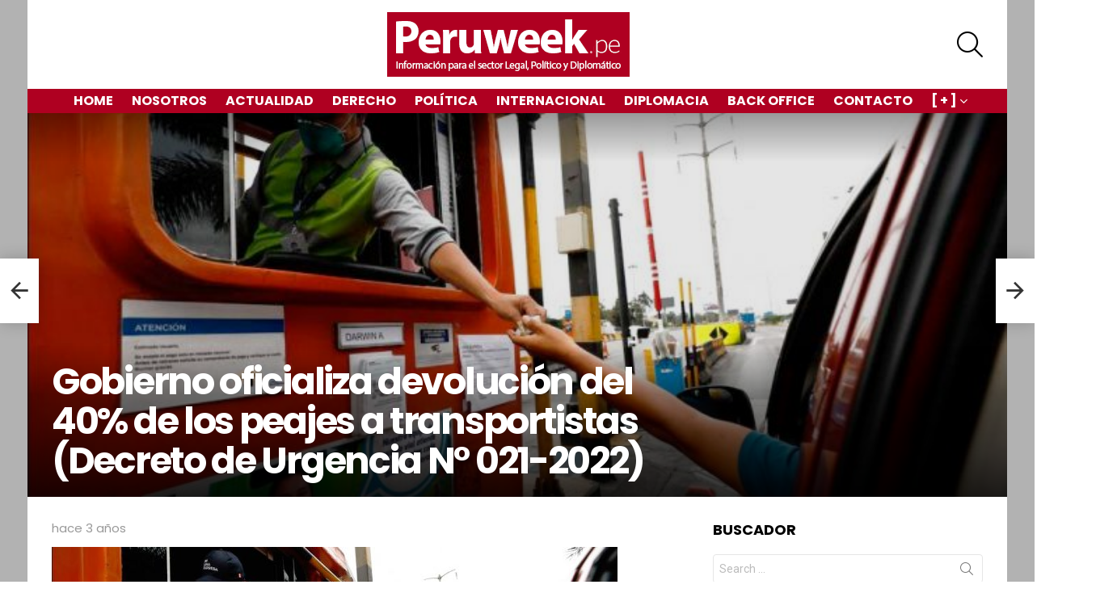

--- FILE ---
content_type: text/html; charset=UTF-8
request_url: https://www.peruweek.pe/ejecutivo-reduce-igv-al-8-para-impulsar-reactivacion-de-hoteles-y-restaurantes/?bimber_auto_load_next_post_template=classic
body_size: 81385
content:
	<!DOCTYPE html>
<!--[if IE 8]>
<html class="no-js g1-off-outside lt-ie10 lt-ie9" id="ie8" lang="es"><![endif]-->
<!--[if IE 9]>
<html class="no-js g1-off-outside lt-ie10" id="ie9" lang="es"><![endif]-->
<!--[if !IE]><!-->
<html class="no-js g1-off-outside" lang="es"><!--<![endif]-->
<head>
	<meta charset="UTF-8"/>
	<link rel="profile" href="http://gmpg.org/xfn/11"/>
	<link rel="pingback" href="https://www.peruweek.pe/xmlrpc.php"/>

	<meta name='robots' content='max-image-preview:large' />

<meta name="viewport" content="initial-scale=1.0, minimum-scale=1.0, height=device-height, width=device-width" />

	<!-- This site is optimized with the Yoast SEO plugin v15.7 - https://yoast.com/wordpress/plugins/seo/ -->
	<title>Ejecutivo reduce IGV al 8% para impulsar reactivación de hoteles y restaurantes</title>
	<meta name="description" content="Como parte de la política de promover la reactivación económica e impulsar el sector turismo, el Gobierno promulgó la ley que reduce de 18% a 8% el Impuesto General a las Ventas (IGV) para mypes turísticas (restaurantes, hoteles y alojamientos turísticos), y entrará en vigor el primer día del mes siguiente de su promulgación, con vigencia hasta el 31 de diciembre del 2024." />
	<meta name="robots" content="index, follow, max-snippet:-1, max-image-preview:large, max-video-preview:-1" />
	<link rel="canonical" href="https://www.peruweek.pe/ejecutivo-reduce-igv-al-8-para-impulsar-reactivacion-de-hoteles-y-restaurantes/" />
	<meta property="og:locale" content="es_ES" />
	<meta property="og:type" content="article" />
	<meta property="og:title" content="Ejecutivo reduce IGV al 8% para impulsar reactivación de hoteles y restaurantes" />
	<meta property="og:description" content="Como parte de la política de promover la reactivación económica e impulsar el sector turismo, el Gobierno promulgó la ley que reduce de 18% a 8% el Impuesto General a las Ventas (IGV) para mypes turísticas (restaurantes, hoteles y alojamientos turísticos), y entrará en vigor el primer día del mes siguiente de su promulgación, con vigencia hasta el 31 de diciembre del 2024." />
	<meta property="og:url" content="https://www.peruweek.pe/ejecutivo-reduce-igv-al-8-para-impulsar-reactivacion-de-hoteles-y-restaurantes/" />
	<meta property="og:site_name" content="Peruweek.pe" />
	<meta property="article:publisher" content="https://www.facebook.com/Peruweek/" />
	<meta property="article:author" content="https://www.facebook.com/miguelampudiab" />
	<meta property="article:published_time" content="2022-08-16T04:33:15+00:00" />
	<meta property="og:image" content="https://www.peruweek.pe/wp-content/uploads/2022/06/restaurantes-en-Lima-scaled.jpg" />
	<meta property="og:image:width" content="640" />
	<meta property="og:image:height" content="342" />
	<meta name="twitter:card" content="summary_large_image" />
	<meta name="twitter:creator" content="@peruweek" />
	<meta name="twitter:site" content="@peruweek" />
	<meta name="twitter:label1" content="Escrito por">
	<meta name="twitter:data1" content="Miguel Ampudia Belling">
	<meta name="twitter:label2" content="Tiempo de lectura">
	<meta name="twitter:data2" content="3 minutos">
	<script type="application/ld+json" class="yoast-schema-graph">{"@context":"https://schema.org","@graph":[{"@type":"Organization","@id":"https://www.peruweek.pe/#organization","name":"Peruweek.pe","url":"https://www.peruweek.pe/","sameAs":["https://www.facebook.com/Peruweek/","http://www.linkedin.com/in/peruweek","https://twitter.com/peruweek"],"logo":{"@type":"ImageObject","@id":"https://www.peruweek.pe/#logo","inLanguage":"es","url":"https://www.peruweek.pe/wp-content/uploads/2018/08/Peruweek.png","width":300,"height":80,"caption":"Peruweek.pe"},"image":{"@id":"https://www.peruweek.pe/#logo"}},{"@type":"WebSite","@id":"https://www.peruweek.pe/#website","url":"https://www.peruweek.pe/","name":"Peruweek.pe","description":"","publisher":{"@id":"https://www.peruweek.pe/#organization"},"potentialAction":[{"@type":"SearchAction","target":"https://www.peruweek.pe/?s={search_term_string}","query-input":"required name=search_term_string"}],"inLanguage":"es"},{"@type":"ImageObject","@id":"https://www.peruweek.pe/ejecutivo-reduce-igv-al-8-para-impulsar-reactivacion-de-hoteles-y-restaurantes/#primaryimage","inLanguage":"es","url":"https://www.peruweek.pe/wp-content/uploads/2022/06/restaurantes-en-Lima-scaled.jpg","width":640,"height":342,"caption":"restaurantes en Lima"},{"@type":"WebPage","@id":"https://www.peruweek.pe/ejecutivo-reduce-igv-al-8-para-impulsar-reactivacion-de-hoteles-y-restaurantes/#webpage","url":"https://www.peruweek.pe/ejecutivo-reduce-igv-al-8-para-impulsar-reactivacion-de-hoteles-y-restaurantes/","name":"Ejecutivo reduce IGV al 8% para impulsar reactivaci\u00f3n de hoteles y restaurantes","isPartOf":{"@id":"https://www.peruweek.pe/#website"},"primaryImageOfPage":{"@id":"https://www.peruweek.pe/ejecutivo-reduce-igv-al-8-para-impulsar-reactivacion-de-hoteles-y-restaurantes/#primaryimage"},"datePublished":"2022-08-16T04:33:15+00:00","dateModified":"2022-08-16T04:33:15+00:00","description":"Como parte de la pol\u00edtica de promover la reactivaci\u00f3n econ\u00f3mica e impulsar el sector turismo, el Gobierno promulg\u00f3 la ley que reduce de 18% a 8% el Impuesto General a las Ventas (IGV) para mypes tur\u00edsticas (restaurantes, hoteles y alojamientos tur\u00edsticos), y entrar\u00e1 en vigor el primer d\u00eda del mes siguiente de su promulgaci\u00f3n, con vigencia hasta el 31 de diciembre del 2024.","inLanguage":"es","potentialAction":[{"@type":"ReadAction","target":["https://www.peruweek.pe/ejecutivo-reduce-igv-al-8-para-impulsar-reactivacion-de-hoteles-y-restaurantes/"]}]},{"@type":"Article","@id":"https://www.peruweek.pe/ejecutivo-reduce-igv-al-8-para-impulsar-reactivacion-de-hoteles-y-restaurantes/#article","isPartOf":{"@id":"https://www.peruweek.pe/ejecutivo-reduce-igv-al-8-para-impulsar-reactivacion-de-hoteles-y-restaurantes/#webpage"},"author":{"@id":"https://www.peruweek.pe/#/schema/person/e5fe657160c5b99b05ef731c612415d3"},"headline":"Ejecutivo reduce IGV al 8% para impulsar reactivaci\u00f3n de hoteles y restaurantes","datePublished":"2022-08-16T04:33:15+00:00","dateModified":"2022-08-16T04:33:15+00:00","mainEntityOfPage":{"@id":"https://www.peruweek.pe/ejecutivo-reduce-igv-al-8-para-impulsar-reactivacion-de-hoteles-y-restaurantes/#webpage"},"commentCount":0,"publisher":{"@id":"https://www.peruweek.pe/#organization"},"image":{"@id":"https://www.peruweek.pe/ejecutivo-reduce-igv-al-8-para-impulsar-reactivacion-de-hoteles-y-restaurantes/#primaryimage"},"keywords":"hoteles,IGV,restaurantes","articleSection":"Tributario","inLanguage":"es","potentialAction":[{"@type":"CommentAction","name":"Comment","target":["https://www.peruweek.pe/ejecutivo-reduce-igv-al-8-para-impulsar-reactivacion-de-hoteles-y-restaurantes/#respond"]}]},{"@type":"Person","@id":"https://www.peruweek.pe/#/schema/person/e5fe657160c5b99b05ef731c612415d3","name":"Miguel Ampudia Belling","image":{"@type":"ImageObject","@id":"https://www.peruweek.pe/#personlogo","inLanguage":"es","url":"https://secure.gravatar.com/avatar/f1fb57cd3ae4efbcf82d3ac9932fb1c4?s=96&d=mm&r=g","caption":"Miguel Ampudia Belling"},"description":"Abogado por la UNMSM. Maestrando en Gerencia P\u00fablica por la Escuela de Posgrado - Universidad Continental. Miembro fundador del Grupo de Estudios de Derecho Mineroenerg\u00e9tico \u2013 GEDEM. Director de Peruweek.pe. (Contacto: +51 980326610 | peruweek@peruweek.pe)","sameAs":["https://www.facebook.com/miguelampudiab"]}]}</script>
	<!-- / Yoast SEO plugin. -->


<link rel="amphtml" href="https://www.peruweek.pe/ejecutivo-reduce-igv-al-8-para-impulsar-reactivacion-de-hoteles-y-restaurantes/amp/?bimber_auto_load_next_post_template=classic" /><meta name="generator" content="AMP for WP 1.1.6.1"/><link rel='dns-prefetch' href='//fonts.googleapis.com' />
<link rel='preconnect' href='https://fonts.gstatic.com' />
<link rel="alternate" type="application/rss+xml" title="Peruweek.pe &raquo; Feed" href="https://www.peruweek.pe/feed/" />
<link rel="alternate" type="application/rss+xml" title="Peruweek.pe &raquo; Feed de los comentarios" href="https://www.peruweek.pe/comments/feed/" />
<link rel="alternate" type="application/rss+xml" title="Peruweek.pe &raquo; Comentario Ejecutivo reduce IGV al 8% para impulsar reactivación de hoteles y restaurantes del feed" href="https://www.peruweek.pe/ejecutivo-reduce-igv-al-8-para-impulsar-reactivacion-de-hoteles-y-restaurantes/feed/" />
<style type="text/css">
img.wp-smiley,
img.emoji {
	display: inline !important;
	border: none !important;
	box-shadow: none !important;
	height: 1em !important;
	width: 1em !important;
	margin: 0 .07em !important;
	vertical-align: -0.1em !important;
	background: none !important;
	padding: 0 !important;
}
</style>
	<link rel='stylesheet' id='validate-engine-css-css'  href='https://www.peruweek.pe/wp-content/plugins/wysija-newsletters/css/validationEngine.jquery.css?ver=2.14' type='text/css' media='all' />
<link rel='stylesheet' id='vlp-public-css'  href='https://www.peruweek.pe/wp-content/plugins/visual-link-preview/dist/public.css?ver=2.2.8' type='text/css' media='all' />
<link rel='stylesheet' id='g1-main-css'  href='https://www.peruweek.pe/wp-content/themes/bimber/bimber/css/9.0.1/styles/minimal/all-light.min.css?ver=9.0.1' type='text/css' media='all' />
<link rel='stylesheet' id='bimber-single-css'  href='https://www.peruweek.pe/wp-content/themes/bimber/bimber/css/9.0.1/styles/minimal/single-light.min.css?ver=9.0.1' type='text/css' media='all' />
<link rel='stylesheet' id='bimber-comments-css'  href='https://www.peruweek.pe/wp-content/themes/bimber/bimber/css/9.0.1/styles/minimal/comments-light.min.css?ver=9.0.1' type='text/css' media='all' />
<link rel='stylesheet' id='bimber-google-fonts-css'  href='//fonts.googleapis.com/css?family=Roboto%3A400%2C300%2C500%2C600%2C700%2C900%7CPoppins%3A400%2C300%2C500%2C600%2C700&#038;subset=latin%2Clatin-ext&#038;display=swap&#038;ver=9.0.1' type='text/css' media='all' />
<link rel='stylesheet' id='bimber-dynamic-style-css'  href='https://www.peruweek.pe/wp-content/uploads/dynamic-style-1754242557.css' type='text/css' media='all' />
<link rel='stylesheet' id='elementor-lazyload-css'  href='https://www.peruweek.pe/wp-content/plugins/elementor/assets/css/modules/lazyload/frontend.min.css?ver=3.10.1' type='text/css' media='all' />
<link rel='stylesheet' id='bimber-mashshare-css'  href='https://www.peruweek.pe/wp-content/themes/bimber/bimber/css/9.0.1/styles/minimal/mashshare-light.min.css?ver=9.0.1' type='text/css' media='all' />
<script type='text/javascript' src='https://www.peruweek.pe/wp-includes/js/jquery/jquery.min.js?ver=3.6.0' id='jquery-core-js'></script>
<script type='text/javascript' src='https://www.peruweek.pe/wp-includes/js/jquery/jquery-migrate.min.js?ver=3.3.2' id='jquery-migrate-js'></script>
<script type='text/javascript' src='https://www.peruweek.pe/wp-content/plugins/auto-load-next-post/assets/js/libs/scrollspy.min.js?ver=1.5.14' id='auto-load-next-post-scrollspy-js'></script>
<script type='text/javascript' src='https://www.peruweek.pe/wp-content/plugins/auto-load-next-post/assets/js/libs/jquery.history.js?ver=1.5.14' id='auto-load-next-post-history-js'></script>
<script type='text/javascript' id='auto-load-next-post-script-js-extra'>
/* <![CDATA[ */
var auto_load_next_post_params = {"alnp_version":"1.5.14","alnp_content_container":"#content","alnp_title_selector":"#content > article > header .entry-title","alnp_navigation_container":".g1-nav-single","alnp_comments_container":"#comments","alnp_remove_comments":"no","alnp_google_analytics":"no","alnp_event_on_load":"","alnp_event_on_entering":"","alnp_is_customizer":"","alnp_load_in_footer":""};
/* ]]> */
</script>
<script type='text/javascript' src='https://www.peruweek.pe/wp-content/plugins/auto-load-next-post/assets/js/frontend/auto-load-next-post.min.js?ver=1.5.14' id='auto-load-next-post-script-js'></script>
<script type='text/javascript' src='https://www.peruweek.pe/wp-content/themes/bimber/bimber/js/modernizr/modernizr-custom.min.js?ver=3.3.0' id='modernizr-js'></script>
<link rel="https://api.w.org/" href="https://www.peruweek.pe/wp-json/" /><link rel="alternate" type="application/json" href="https://www.peruweek.pe/wp-json/wp/v2/posts/144426" /><link rel="EditURI" type="application/rsd+xml" title="RSD" href="https://www.peruweek.pe/xmlrpc.php?rsd" />
<link rel="wlwmanifest" type="application/wlwmanifest+xml" href="https://www.peruweek.pe/wp-includes/wlwmanifest.xml" /> 
<link rel='shortlink' href='https://www.peruweek.pe/?p=144426' />
<link rel="alternate" type="application/json+oembed" href="https://www.peruweek.pe/wp-json/oembed/1.0/embed?url=https%3A%2F%2Fwww.peruweek.pe%2Fejecutivo-reduce-igv-al-8-para-impulsar-reactivacion-de-hoteles-y-restaurantes%2F" />
<link rel="alternate" type="text/xml+oembed" href="https://www.peruweek.pe/wp-json/oembed/1.0/embed?url=https%3A%2F%2Fwww.peruweek.pe%2Fejecutivo-reduce-igv-al-8-para-impulsar-reactivacion-de-hoteles-y-restaurantes%2F&#038;format=xml" />
<link rel="preload" href="https://www.peruweek.pe/wp-content/plugins/g1-socials/css/iconfont/fonts/g1-socials.woff" as="font" type="font/woff" crossorigin="anonymous">
		<!-- GA Google Analytics @ https://m0n.co/ga -->
		<script>
			(function(i,s,o,g,r,a,m){i['GoogleAnalyticsObject']=r;i[r]=i[r]||function(){
			(i[r].q=i[r].q||[]).push(arguments)},i[r].l=1*new Date();a=s.createElement(o),
			m=s.getElementsByTagName(o)[0];a.async=1;a.src=g;m.parentNode.insertBefore(a,m)
			})(window,document,'script','https://www.google-analytics.com/analytics.js','ga');
			ga('create', 'UA-47696369-3', 'auto');
			ga('send', 'pageview');
		</script>

		<style>
	@font-face {
		font-family: "bimber";
							src:url("https://www.peruweek.pe/wp-content/themes/bimber/bimber/css/9.0.1/bimber/fonts/bimber.eot");
			src:url("https://www.peruweek.pe/wp-content/themes/bimber/bimber/css/9.0.1/bimber/fonts/bimber.eot?#iefix") format("embedded-opentype"),
			url("https://www.peruweek.pe/wp-content/themes/bimber/bimber/css/9.0.1/bimber/fonts/bimber.woff") format("woff"),
			url("https://www.peruweek.pe/wp-content/themes/bimber/bimber/css/9.0.1/bimber/fonts/bimber.ttf") format("truetype"),
			url("https://www.peruweek.pe/wp-content/themes/bimber/bimber/css/9.0.1/bimber/fonts/bimber.svg#bimber") format("svg");
				font-weight: normal;
		font-style: normal;
		font-display: block;
	}
	</style>
	<!-- Global site tag (gtag.js) - Google Analytics -->
<script async src="https://www.googletagmanager.com/gtag/js?id=UA-47696369-3"></script>
<script>
  window.dataLayer = window.dataLayer || [];
  function gtag(){dataLayer.push(arguments);}
  gtag('js', new Date());

  gtag('config', 'UA-47696369-3');
</script>    <script>
		if(screen.width<769){
        	window.location = "https://www.peruweek.pe/ejecutivo-reduce-igv-al-8-para-impulsar-reactivacion-de-hoteles-y-restaurantes/amp/?bimber_auto_load_next_post_template=classic";
        }
    	</script>
	<script>if("undefined"!=typeof localStorage){var nsfwItemId=document.getElementsByName("g1:nsfw-item-id");nsfwItemId=nsfwItemId.length>0?nsfwItemId[0].getAttribute("content"):"g1_nsfw_off",window.g1SwitchNSFW=function(e){e?(localStorage.setItem(nsfwItemId,1),document.documentElement.classList.add("g1-nsfw-off")):(localStorage.removeItem(nsfwItemId),document.documentElement.classList.remove("g1-nsfw-off"))};try{var nsfwmode=localStorage.getItem(nsfwItemId);window.g1SwitchNSFW(nsfwmode)}catch(e){}}</script>
	</head>

<body class="post-template-default single single-post postid-144426 single-format-standard wp-custom-logo wp-embed-responsive g1-layout-boxed g1-hoverable g1-sidebar-normal e-lazyload elementor-default elementor-kit-103818" itemscope="" itemtype="http://schema.org/WebPage" >

<div class="g1-body-inner">

	<div id="page">
		

		

					<div class="g1-row g1-row-layout-page g1-hb-row g1-hb-row-normal g1-hb-row-a g1-hb-row-1 g1-hb-boxed g1-hb-sticky-off g1-hb-shadow-off">
			<div class="g1-row-inner">
				<div class="g1-column g1-dropable">
											<div class="g1-bin-1 g1-bin-grow-off">
							<div class="g1-bin g1-bin-align-left">
																	<!-- BEGIN .g1-secondary-nav -->
<!-- END .g1-secondary-nav -->
															</div>
						</div>
											<div class="g1-bin-2 g1-bin-grow-off">
							<div class="g1-bin g1-bin-align-center">
															</div>
						</div>
											<div class="g1-bin-3 g1-bin-grow-off">
							<div class="g1-bin g1-bin-align-right">
															</div>
						</div>
									</div>
			</div>
			<div class="g1-row-background"></div>
		</div>
			<div class="g1-row g1-row-layout-page g1-hb-row g1-hb-row-normal g1-hb-row-b g1-hb-row-2 g1-hb-boxed g1-hb-sticky-off g1-hb-shadow-off">
			<div class="g1-row-inner">
				<div class="g1-column g1-dropable">
											<div class="g1-bin-1 g1-bin-grow-off">
							<div class="g1-bin g1-bin-align-left">
																	<nav class="g1-quick-nav g1-quick-nav-top">
	<ul class="g1-quick-nav-menu">
			</ul>
</nav>
															</div>
						</div>
											<div class="g1-bin-2 g1-bin-grow-off">
							<div class="g1-bin g1-bin-align-center">
																	<div class="g1-id g1-id-desktop">
			<p class="g1-mega g1-mega-1st site-title">
	
			<a class="g1-logo-wrapper"
			   href="https://www.peruweek.pe/" rel="home">
									<picture class="g1-logo g1-logo-default">
						<source media="(min-width: 1025px)" srcset="https://www.peruweek.pe/wp-content/uploads/2018/08/Peruweek.png">
						<source media="(max-width: 1024px)" srcset="data:image/svg+xml,%3Csvg%20xmlns%3D%27http%3A%2F%2Fwww.w3.org%2F2000%2Fsvg%27%20viewBox%3D%270%200%20300%200%27%2F%3E">
						<img
							src="https://www.peruweek.pe/wp-content/uploads/2018/08/Peruweek.png"
							width="300"
							height="0"
							alt="Peruweek.pe" />
					</picture>

												</a>

			</p>
	
    
			<p class="g1-delta g1-delta-3rd site-description"></p>
	</div>															</div>
						</div>
											<div class="g1-bin-3 g1-bin-grow-off">
							<div class="g1-bin g1-bin-align-right">
																		<div class="g1-drop g1-drop-with-anim g1-drop-before g1-drop-the-search  g1-drop-l g1-drop-icon ">
		<a class="g1-drop-toggle" href="https://www.peruweek.pe/?s=">
			<span class="g1-drop-toggle-icon"></span><span class="g1-drop-toggle-text">Search</span>
			<span class="g1-drop-toggle-arrow"></span>
		</a>
		<div class="g1-drop-content">
			

<div role="search" class="search-form-wrapper">
	<form method="get"
	      class="g1-searchform-tpl-default g1-searchform-ajax search-form"
	      action="https://www.peruweek.pe/">
		<label>
			<span class="screen-reader-text">Search for:</span>
			<input type="search" class="search-field"
			       placeholder="Search &hellip;"
			       value="" name="s"
			       title="Search for:" />
		</label>
		<button class="search-submit">Search</button>
	</form>

			<div class="g1-searches g1-searches-ajax"></div>
	</div>
		</div>
	</div>
																																																	</div>
						</div>
									</div>
			</div>
			<div class="g1-row-background"></div>
		</div>
			<div class="g1-row g1-row-layout-page g1-hb-row g1-hb-row-normal g1-hb-row-c g1-hb-row-3 g1-hb-boxed g1-hb-sticky-off g1-hb-shadow-off">
			<div class="g1-row-inner">
				<div class="g1-column g1-dropable">
											<div class="g1-bin-1 g1-bin-grow-off">
							<div class="g1-bin g1-bin-align-left">
															</div>
						</div>
											<div class="g1-bin-2 g1-bin-grow-off">
							<div class="g1-bin g1-bin-align-center">
																	<!-- BEGIN .g1-primary-nav -->
<nav id="g1-primary-nav" class="g1-primary-nav"><ul id="g1-primary-nav-menu" class="g1-primary-nav-menu g1-menu-h"><li id="menu-item-103830" class="menu-item menu-item-type-custom menu-item-object-custom menu-item-home menu-item-g1-standard menu-item-103830"><a href="https://www.peruweek.pe/">Home</a></li>
<li id="menu-item-3412" class="menu-item menu-item-type-post_type menu-item-object-page menu-item-g1-standard menu-item-3412"><a href="https://www.peruweek.pe/about/">Nosotros</a></li>
<li id="menu-item-3404" class="menu-item menu-item-type-taxonomy menu-item-object-category menu-item-g1-standard menu-item-3404"><a href="https://www.peruweek.pe/category/actualidad/">Actualidad</a></li>
<li id="menu-item-3405" class="menu-item menu-item-type-taxonomy menu-item-object-category current-post-ancestor menu-item-g1-standard menu-item-3405"><a href="https://www.peruweek.pe/category/derecho/">Derecho</a></li>
<li id="menu-item-3406" class="menu-item menu-item-type-taxonomy menu-item-object-category menu-item-g1-standard menu-item-3406"><a href="https://www.peruweek.pe/category/politica/">Política</a></li>
<li id="menu-item-3407" class="menu-item menu-item-type-taxonomy menu-item-object-category menu-item-g1-standard menu-item-3407"><a href="https://www.peruweek.pe/category/internacional/">Internacional</a></li>
<li id="menu-item-3408" class="menu-item menu-item-type-taxonomy menu-item-object-category menu-item-g1-standard menu-item-3408"><a href="https://www.peruweek.pe/category/diplomacia/">Diplomacia</a></li>
<li id="menu-item-24397" class="menu-item menu-item-type-taxonomy menu-item-object-category menu-item-g1-standard menu-item-24397"><a href="https://www.peruweek.pe/category/back-office/">Back Office</a></li>
<li id="menu-item-3411" class="menu-item menu-item-type-post_type menu-item-object-page menu-item-g1-standard menu-item-3411"><a href="https://www.peruweek.pe/contact/">Contacto</a></li>
<li id="menu-item-181273" class="menu-item menu-item-type-custom menu-item-object-custom menu-item-has-children menu-item-g1-standard menu-item-181273"><a href="#">[ + ]</a>
<ul class="sub-menu">
	<li id="menu-item-181274" class="menu-item menu-item-type-taxonomy menu-item-object-category menu-item-181274"><a href="https://www.peruweek.pe/category/back-office/">Back Office</a></li>
	<li id="menu-item-181275" class="menu-item menu-item-type-taxonomy menu-item-object-category menu-item-181275"><a href="https://www.peruweek.pe/category/capacitacion/">Capacitación</a></li>
	<li id="menu-item-181276" class="menu-item menu-item-type-taxonomy menu-item-object-category menu-item-181276"><a href="https://www.peruweek.pe/category/convocatorias-de-trabajo/">Convocatorias de trabajo</a></li>
	<li id="menu-item-181277" class="menu-item menu-item-type-taxonomy menu-item-object-category menu-item-181277"><a href="https://www.peruweek.pe/category/denuncias/">Denuncias</a></li>
	<li id="menu-item-181278" class="menu-item menu-item-type-taxonomy menu-item-object-category menu-item-181278"><a href="https://www.peruweek.pe/category/economia/">Economía</a></li>
	<li id="menu-item-181279" class="menu-item menu-item-type-taxonomy menu-item-object-category menu-item-181279"><a href="https://www.peruweek.pe/category/empleabilidad/">Empleabilidad</a></li>
	<li id="menu-item-181280" class="menu-item menu-item-type-taxonomy menu-item-object-category menu-item-181280"><a href="https://www.peruweek.pe/category/empresas/">Empresas</a></li>
	<li id="menu-item-181281" class="menu-item menu-item-type-taxonomy menu-item-object-category menu-item-181281"><a href="https://www.peruweek.pe/category/en-las-redes/">En las redes</a></li>
	<li id="menu-item-181282" class="menu-item menu-item-type-taxonomy menu-item-object-category menu-item-181282"><a href="https://www.peruweek.pe/category/eventos/">Eventos</a></li>
	<li id="menu-item-181285" class="menu-item menu-item-type-post_type menu-item-object-page menu-item-181285"><a href="https://www.peruweek.pe/gaming/">Gaming</a></li>
	<li id="menu-item-181283" class="menu-item menu-item-type-taxonomy menu-item-object-category menu-item-181283"><a href="https://www.peruweek.pe/category/historia/">Historia</a></li>
	<li id="menu-item-181284" class="menu-item menu-item-type-taxonomy menu-item-object-category menu-item-181284"><a href="https://www.peruweek.pe/category/jales/">Jales</a></li>
</ul>
</li>
</ul></nav><!-- END .g1-primary-nav -->
															</div>
						</div>
											<div class="g1-bin-3 g1-bin-grow-off">
							<div class="g1-bin g1-bin-align-right">
															</div>
						</div>
									</div>
			</div>
			<div class="g1-row-background"></div>
		</div>
					<div class="g1-sticky-top-wrapper g1-hb-row-1">
				<div class="g1-row g1-row-layout-page g1-hb-row g1-hb-row-mobile g1-hb-row-a g1-hb-row-1 g1-hb-boxed g1-hb-sticky-on g1-hb-shadow-off">
			<div class="g1-row-inner">
				<div class="g1-column g1-dropable">
											<div class="g1-bin-1 g1-bin-grow-off">
							<div class="g1-bin g1-bin-align-left">
															</div>
						</div>
											<div class="g1-bin-2 g1-bin-grow-off">
							<div class="g1-bin g1-bin-align-center">
															</div>
						</div>
											<div class="g1-bin-3 g1-bin-grow-off">
							<div class="g1-bin g1-bin-align-right">
															</div>
						</div>
									</div>
			</div>
			<div class="g1-row-background"></div>
		</div>
				</div>
				<div class="g1-row g1-row-layout-page g1-hb-row g1-hb-row-mobile g1-hb-row-b g1-hb-row-2 g1-hb-boxed g1-hb-sticky-off g1-hb-shadow-off">
			<div class="g1-row-inner">
				<div class="g1-column g1-dropable">
											<div class="g1-bin-1 g1-bin-grow-off">
							<div class="g1-bin g1-bin-align-left">
																		<a class="g1-hamburger g1-hamburger-show  " href="#">
		<span class="g1-hamburger-icon"></span>
			<span class="g1-hamburger-label
			g1-hamburger-label-hidden			">Menu</span>
	</a>
															</div>
						</div>
											<div class="g1-bin-2 g1-bin-grow-on">
							<div class="g1-bin g1-bin-align-center">
																	<div class="g1-id g1-id-mobile">
			<p class="g1-mega g1-mega-1st site-title">
	
		<a class=""
		   href="https://www.peruweek.pe/" rel="home">
							Peruweek.pe					</a>

			</p>
	
    
			<p class="g1-delta g1-delta-3rd site-description"></p>
	</div>															</div>
						</div>
											<div class="g1-bin-3 g1-bin-grow-off">
							<div class="g1-bin g1-bin-align-right">
																	<div class="g1-hb-search-form  ">
	

<div role="search" class="search-form-wrapper">
	<form method="get"
	      class="g1-searchform-tpl-default g1-searchform-ajax search-form"
	      action="https://www.peruweek.pe/">
		<label>
			<span class="screen-reader-text">Search for:</span>
			<input type="search" class="search-field"
			       placeholder="Search &hellip;"
			       value="" name="s"
			       title="Search for:" />
		</label>
		<button class="search-submit">Search</button>
	</form>

			<div class="g1-searches g1-searches-ajax"></div>
	</div>
</div>
															</div>
						</div>
									</div>
			</div>
			<div class="g1-row-background"></div>
		</div>
			<div class="g1-row g1-row-layout-page g1-hb-row g1-hb-row-mobile g1-hb-row-c g1-hb-row-3 g1-hb-boxed g1-hb-sticky-off g1-hb-shadow-off">
			<div class="g1-row-inner">
				<div class="g1-column g1-dropable">
											<div class="g1-bin-1 g1-bin-grow-off">
							<div class="g1-bin g1-bin-align-left">
															</div>
						</div>
											<div class="g1-bin-2 g1-bin-grow-on">
							<div class="g1-bin g1-bin-align-center">
																																</div>
						</div>
											<div class="g1-bin-3 g1-bin-grow-off">
							<div class="g1-bin g1-bin-align-right">
															</div>
						</div>
									</div>
			</div>
			<div class="g1-row-background"></div>
		</div>
	
		
		
		

	
	<div class="g1-row g1-row-padding-m g1-row-layout-page">
		<div class="g1-row-background">
		</div>
		<div class="g1-row-inner">

			<div class="g1-column g1-column-2of3" id="primary">
				<div id="content" role="main">

					
<span class="bimber-url-waypoint" data-bimber-post-title="Ejecutivo reduce IGV al 8% para impulsar reactivación de hoteles y restaurantes" data-bimber-post-url="https://www.peruweek.pe/ejecutivo-reduce-igv-al-8-para-impulsar-reactivacion-de-hoteles-y-restaurantes/"></span>
<article id="post-144426" class="entry-tpl-classic post-144426 post type-post status-publish format-standard has-post-thumbnail category-tributario tag-hoteles tag-igv tag-restaurantes" itemscope="&quot;&quot;" itemtype="http://schema.org/Article" >
	<div class="entry-inner">
		
		<header class="entry-header entry-header-01">
			<div class="entry-before-title">
				
								</div>

			<h1 class="g1-mega g1-mega-1st entry-title" itemprop="headline">Ejecutivo reduce IGV al 8% para impulsar reactivación de hoteles y restaurantes</h1>
						
							<p class="g1-meta g1-meta-m entry-meta entry-meta-m">
					<span class="entry-byline entry-byline-m entry-byline-with-avatar">
							
							<time class="entry-date" datetime="2022-08-15T23:33:15-05:00" itemprop="datePublished">15 agosto, 2022, 11:33 pm</time>					</span>

					<span class="entry-stats entry-stats-m">

						
						
						
											</span>
				</p>
			
			
		</header>

		
		<div class="g1-content-narrow g1-typography-xl entry-content" itemprop="articleBody" >
			<p><a href="https://www.peruweek.pe/wp-content/uploads/2022/06/restaurantes-en-Lima-scaled.jpg"><img class="alignnone size-full wp-image-106956" src="https://www.peruweek.pe/wp-content/uploads/2022/06/restaurantes-en-Lima-scaled.jpg" alt="restaurantes en Lima" width="640" height="342" srcset="https://www.peruweek.pe/wp-content/uploads/2022/06/restaurantes-en-Lima-scaled.jpg 640w, https://www.peruweek.pe/wp-content/uploads/2022/06/restaurantes-en-Lima-200x107.jpg 200w, https://www.peruweek.pe/wp-content/uploads/2022/06/restaurantes-en-Lima-768x410.jpg 768w, https://www.peruweek.pe/wp-content/uploads/2022/06/restaurantes-en-Lima-600x321.jpg 600w, https://www.peruweek.pe/wp-content/uploads/2022/06/restaurantes-en-Lima-310x165.jpg 310w" sizes="(max-width: 640px) 100vw, 640px" /></a></p>
<p><b>Como parte de la política de promover la reactivación económica e impulsar el sector </b><b>turismo</b><b>, el Gobierno promulgó la ley que reduce de 18% a 8% el </b><b>Impuesto General a las Ventas</b><b> (IGV) para mypes turísticas (restaurantes, hoteles y alojamientos turísticos), y entrará en vigor el primer día del mes siguiente de su promulgación, con vigencia hasta el 31 de diciembre del 2024.</b></p>
<p>El titular del Ministerio de Comercio Exterior y Turismo (Mincetur), Roberto Sánchez, afirmó: “El número de puestos de trabajo directos e indirectos del sector turismo se recuperarán a niveles prepandemia en cuatro años (para el año 2026). La ley aceleraría la recuperación de los empleos turísticos al 2024, es decir, en dos años, como ha sucedido en otros países que adoptaron medidas similares”.</p>
<p>En esa línea, destacó: “La ley incentivará el consumo de los servicios turísticos, por efecto de la reducción de precios de cara al contribuyente, favoreciendo la recuperación de la demanda y el crecimiento de los ingresos de las empresas turísticas. Ello en virtud que, el ingreso familiar y la proporción de gastos destinados hacia los rubros de ocio y turismo, se han visto reducidos por la crisis económica originada por la pandemia de la Covid-19. Por otro lado, los costos de los restaurantes se vienen incrementando, a consecuencia del alza de los precios de los fertilizantes y alimentos a nivel mundial, ocasionada por la guerra entre Rusia y Ucrania”.</p>
<p>“Como producto de la aplicación de la ley, la utilidad neta de las empresas se incrementará, permitiendo su capitalización, especialmente a través de la renovación y modernización de sus activos, permitiendo la mejora en la calidad de sus servicios del sector”, agregó el titular del Mincetur.</p>
<p>Esta medida permitirá que disminuya la tasa de cierre de empresas turísticas formales, salvaguardando la base tributaria y el nivel de empleo formal; y la generación de incentivos para la formalización y creación de mypes turísticas, reduciendo los niveles de informalidad en el sector, que se han agudizado durante la pandemia de la Covid-19, permitiendo el incremento de la base tributaria. De esta forma, también se lograría contrarrestar el costo fiscal de la medida (estimado en S/690 millones), en términos de una mayor recaudación tributaria.Las propuestas para la exoneración parcial de impuestos se encuentran contempladas en el Plan de Emergencia del Sector Turismo, aprobado mediante Resolución Ministerial-N° 123-2022-Mincetur, en mayo del presente año.</p>
<h2><b>DATO</b></h2>
<p>Según el MINCETUR, durante el periodo previo a la pandemia (2019), el sector representaba el 3.9% del PBI, adicionalmente, generaba 1´457,000 puestos de trabajo. El 2021, el PBI turístico fue sólo de 2% y el empleo formal se redujo a cerca de 700 mil puestos.</p>
<p>Fuente: Perú 21</p>
		</div>
	</div><!-- .todo -->

	<p class="entry-tags "><span class="entry-tags-inner"><a href="https://www.peruweek.pe/tag/hoteles/" class="entry-tag entry-tag-3885">hoteles</a><a href="https://www.peruweek.pe/tag/igv/" class="entry-tag entry-tag-346">IGV</a><a href="https://www.peruweek.pe/tag/restaurantes/" class="entry-tag entry-tag-2885">restaurantes</a></span></p>
	<section class="g1-row author-info" itemscope="" itemtype="http://schema.org/Person">
		<div class="g1-row-inner author-info-inner">
			<div class="g1-column author-overview">

				<figure class="author-avatar">
					<a href="https://www.peruweek.pe/author/admin/">
						<img alt='' src='https://secure.gravatar.com/avatar/f1fb57cd3ae4efbcf82d3ac9932fb1c4?s=80&#038;d=mm&#038;r=g' srcset='https://secure.gravatar.com/avatar/f1fb57cd3ae4efbcf82d3ac9932fb1c4?s=160&#038;d=mm&#038;r=g 2x' class='avatar avatar-80 photo' height='80' width='80' />
					</a>
				</figure>

				<header>
										<h2 class="g1-gamma g1-gamma-1st author-title">Written by <a href="https://www.peruweek.pe/author/admin/"><span itemprop="name">Miguel Ampudia Belling</span></a></h2>

									</header>

								<div itemprop="description" class="author-bio">
					<p>Abogado por la UNMSM. Maestrando en Gerencia Pública por la Escuela de Posgrado - Universidad Continental. Miembro fundador del Grupo de Estudios de Derecho Mineroenergético – GEDEM. Director de Peruweek.pe.<br />
(Contacto: +51 980326610 | peruweek@peruweek.pe)</p>
				</div>
				
				<div class="author-extras">
									</div>
			</div>
		</div>
	</section>






	<div class="comment-list">
		<a href="https://www.peruweek.pe/ejecutivo-reduce-igv-al-8-para-impulsar-reactivacion-de-hoteles-y-restaurantes/#comments" class="g1-button g1-button-l g1-button-wide g1-button-solid g1-auto-load-comments g1-auto-load-button">
			View comments		</a>
	</div>
	

	<meta itemprop="mainEntityOfPage" content="https://www.peruweek.pe/ejecutivo-reduce-igv-al-8-para-impulsar-reactivacion-de-hoteles-y-restaurantes/"/>

	
			<meta itemprop="dateModified"
		      content="2022-08-15T23:33:15"/>
	
	<span itemprop="publisher" itemscope itemtype="http://schema.org/Organization">
		<meta itemprop="name" content="Peruweek.pe" />
		<meta itemprop="url" content="https://www.peruweek.pe" />
		<span itemprop="logo" itemscope itemtype="http://schema.org/ImageObject">
			<meta itemprop="url" content="https://www.peruweek.pe/wp-content/uploads/2018/08/Peruweek.png" />
		</span>
	</span>
			<span itemprop="image" itemscope itemtype="http://schema.org/ImageObject">
						<meta itemprop="url" content="https://www.peruweek.pe/wp-content/uploads/2022/06/restaurantes-en-Lima-scaled.jpg" />
			<meta itemprop="width" content="640" />
			<meta itemprop="height" content="342" />
		</span>
			<span class="entry-author" itemscope="" itemprop="author" itemtype="http://schema.org/Person">
			<meta itemprop="name" content="Miguel Ampudia Belling" >
		</span>
	<span class="bimber-load-next-post"><a data-bimber-analytics-href="https://www.peruweek.pe/pedro-castillo-un-61-de-peruanos-cree-que-el-presidente-deberia-renunciar-segun-encuesta-de-ipsos/" href="https://www.peruweek.pe/pedro-castillo-un-61-de-peruanos-cree-que-el-presidente-deberia-renunciar-segun-encuesta-de-ipsos/" rel="prev">Next post</a><i class="g1-collection-more-spinner"></i></span></article>


				</div><!-- #content -->
			</div><!-- #primary -->

			<div id="secondary" class="g1-sidebar g1-sidebar-padded g1-column g1-column-1of3">
	<aside id="search-3" class="widget widget_search"><header><h2 class="g1-delta g1-delta-2nd widgettitle"><span>Buscador</span></h2></header>

<div role="search" class="search-form-wrapper">
	<form method="get"
	      class="g1-searchform-tpl-default g1-searchform-ajax search-form"
	      action="https://www.peruweek.pe/">
		<label>
			<span class="screen-reader-text">Search for:</span>
			<input type="search" class="search-field"
			       placeholder="Search &hellip;"
			       value="" name="s"
			       title="Search for:" />
		</label>
		<button class="search-submit">Search</button>
	</form>

			<div class="g1-searches g1-searches-ajax"></div>
	</div>
</aside><aside id="wysija-7" class="widget widget_wysija"><header><h2 class="g1-delta g1-delta-2nd widgettitle"><span>Suscríbete a nuestro Boletín</span></h2></header><div class="widget_wysija_cont"><div id="msg-form-wysija-7" class="wysija-msg ajax"></div><form id="form-wysija-7" method="post" action="#wysija" class="widget_wysija">
<p class="wysija-paragraph">
    
    
    	<input type="text" name="wysija[user][firstname]" class="wysija-input validate[required]" title="Nombres" placeholder="Nombres" value="" />
    
    
    
    <span class="abs-req">
        <input type="text" name="wysija[user][abs][firstname]" class="wysija-input validated[abs][firstname]" value="" />
    </span>
    
</p>
<p class="wysija-paragraph">
    
    
    	<input type="text" name="wysija[user][lastname]" class="wysija-input validate[required]" title="Apellidos" placeholder="Apellidos" value="" />
    
    
    
    <span class="abs-req">
        <input type="text" name="wysija[user][abs][lastname]" class="wysija-input validated[abs][lastname]" value="" />
    </span>
    
</p>
<p class="wysija-paragraph">
    
    
    	<input type="text" name="wysija[user][email]" class="wysija-input validate[required,custom[email]]" title="Correo Electrónico" placeholder="Correo Electrónico" value="" />
    
    
    
    <span class="abs-req">
        <input type="text" name="wysija[user][abs][email]" class="wysija-input validated[abs][email]" value="" />
    </span>
    
</p>

<input class="wysija-submit wysija-submit-field" type="submit" value="Suscribirme" />

    <input type="hidden" name="form_id" value="1" />
    <input type="hidden" name="action" value="save" />
    <input type="hidden" name="controller" value="subscribers" />
    <input type="hidden" value="1" name="wysija-page" />

    
        <input type="hidden" name="wysija[user_list][list_ids]" value="1" />
    
 </form></div></aside><aside id="bimber_widget_posts-2" class="widget widget_bimber_widget_posts"><header><h2 class="g1-delta g1-delta-2nd widgettitle"><span>Entradas recientes</span></h2></header>			<div id="g1-widget-posts-1"
			     class=" g1-widget-posts">
									<div class="g1-collection">
	
			<div class="g1-collection-viewport">
			<ul class="g1-collection-items">
									<li class="g1-collection-item">
						
<article class="entry-tpl-listxxs post-182671 post type-post status-publish format-standard has-post-thumbnail category-derecho tag-cgr-lawyer-peru tag-tercerizacion-de-procesos-de-negocio">
	<div class="entry-featured-media " ><a title="CGR Lawyer Perú consolida su infraestructura como Empresa de Servicios Estratégicos B2B bajo la Ley N° 29245" class="g1-frame" href="https://www.peruweek.pe/cgr-lawyer-peru-consolida-su-infraestructura-como-empresa-de-servicios-estrategicos-b2b-bajo-la-ley-n-29245/"><div class="g1-frame-inner"><img width="90" height="67" src="https://www.peruweek.pe/wp-content/uploads/2026/02/Yerondies-A.-De-la-Cruz-Garcia-socio-fundador-de-CGR-Lawyer-90x67.webp" class="attachment-bimber-list-xxs size-bimber-list-xxs wp-post-image" alt="Yerondies A. De la Cruz Garcia, socio fundador de CGR Lawyer" srcset="https://www.peruweek.pe/wp-content/uploads/2026/02/Yerondies-A.-De-la-Cruz-Garcia-socio-fundador-de-CGR-Lawyer-90x67.webp 90w, https://www.peruweek.pe/wp-content/uploads/2026/02/Yerondies-A.-De-la-Cruz-Garcia-socio-fundador-de-CGR-Lawyer-192x144.webp 192w, https://www.peruweek.pe/wp-content/uploads/2026/02/Yerondies-A.-De-la-Cruz-Garcia-socio-fundador-de-CGR-Lawyer-384x288.webp 384w, https://www.peruweek.pe/wp-content/uploads/2026/02/Yerondies-A.-De-la-Cruz-Garcia-socio-fundador-de-CGR-Lawyer-180x135.webp 180w, https://www.peruweek.pe/wp-content/uploads/2026/02/Yerondies-A.-De-la-Cruz-Garcia-socio-fundador-de-CGR-Lawyer-561x421.webp 561w" sizes="(max-width: 90px) 100vw, 90px" /><span class="g1-frame-icon g1-frame-icon-"></span></div></a></div>
	<header class="entry-header">
		<h3 class="g1-epsilon g1-epsilon-1st entry-title"><a href="https://www.peruweek.pe/cgr-lawyer-peru-consolida-su-infraestructura-como-empresa-de-servicios-estrategicos-b2b-bajo-la-ley-n-29245/" rel="bookmark">CGR Lawyer Perú consolida su infraestructura como Empresa de Servicios Estratégicos B2B bajo la Ley N° 29245</a></h3>	</header>

	</article>
					</li>
									<li class="g1-collection-item">
						
<article class="entry-tpl-listxxs post-182625 post type-post status-publish format-standard has-post-thumbnail category-compliance category-derecho tag-cgr-lawyer">
	<div class="entry-featured-media " ><a title="CGR Lawyer refuerza su compromiso con la transparencia y lanza su programa de prevención y denuncia de fraudes" class="g1-frame" href="https://www.peruweek.pe/cgr-lawyer-refuerza-su-compromiso-con-la-transparencia-y-lanza-su-programa-de-prevencion-y-denuncia-de-fraudes/"><div class="g1-frame-inner"><img width="90" height="67" src="https://www.peruweek.pe/wp-content/uploads/2025/12/CGR-Lawyer-Yissel-Rodriguez-Marquez-y-Yeronides-A.-De-la-Cruz-Garcia-1-90x67.jpg" class="attachment-bimber-list-xxs size-bimber-list-xxs wp-post-image" alt="CGR Lawyer, Yissel Rodríguez Márquez y Yeronides A. De la Cruz Garcia" srcset="https://www.peruweek.pe/wp-content/uploads/2025/12/CGR-Lawyer-Yissel-Rodriguez-Marquez-y-Yeronides-A.-De-la-Cruz-Garcia-1-90x67.jpg 90w, https://www.peruweek.pe/wp-content/uploads/2025/12/CGR-Lawyer-Yissel-Rodriguez-Marquez-y-Yeronides-A.-De-la-Cruz-Garcia-1-198x150.jpg 198w, https://www.peruweek.pe/wp-content/uploads/2025/12/CGR-Lawyer-Yissel-Rodriguez-Marquez-y-Yeronides-A.-De-la-Cruz-Garcia-1-640x486.jpg 640w, https://www.peruweek.pe/wp-content/uploads/2025/12/CGR-Lawyer-Yissel-Rodriguez-Marquez-y-Yeronides-A.-De-la-Cruz-Garcia-1-768x583.jpg 768w, https://www.peruweek.pe/wp-content/uploads/2025/12/CGR-Lawyer-Yissel-Rodriguez-Marquez-y-Yeronides-A.-De-la-Cruz-Garcia-1-600x455.jpg 600w, https://www.peruweek.pe/wp-content/uploads/2025/12/CGR-Lawyer-Yissel-Rodriguez-Marquez-y-Yeronides-A.-De-la-Cruz-Garcia-1-192x144.jpg 192w, https://www.peruweek.pe/wp-content/uploads/2025/12/CGR-Lawyer-Yissel-Rodriguez-Marquez-y-Yeronides-A.-De-la-Cruz-Garcia-1-384x288.jpg 384w, https://www.peruweek.pe/wp-content/uploads/2025/12/CGR-Lawyer-Yissel-Rodriguez-Marquez-y-Yeronides-A.-De-la-Cruz-Garcia-1-180x135.jpg 180w, https://www.peruweek.pe/wp-content/uploads/2025/12/CGR-Lawyer-Yissel-Rodriguez-Marquez-y-Yeronides-A.-De-la-Cruz-Garcia-1-561x426.jpg 561w, https://www.peruweek.pe/wp-content/uploads/2025/12/CGR-Lawyer-Yissel-Rodriguez-Marquez-y-Yeronides-A.-De-la-Cruz-Garcia-1-1122x851.jpg 1122w, https://www.peruweek.pe/wp-content/uploads/2025/12/CGR-Lawyer-Yissel-Rodriguez-Marquez-y-Yeronides-A.-De-la-Cruz-Garcia-1-364x276.jpg 364w, https://www.peruweek.pe/wp-content/uploads/2025/12/CGR-Lawyer-Yissel-Rodriguez-Marquez-y-Yeronides-A.-De-la-Cruz-Garcia-1-728x552.jpg 728w, https://www.peruweek.pe/wp-content/uploads/2025/12/CGR-Lawyer-Yissel-Rodriguez-Marquez-y-Yeronides-A.-De-la-Cruz-Garcia-1-608x461.jpg 608w, https://www.peruweek.pe/wp-content/uploads/2025/12/CGR-Lawyer-Yissel-Rodriguez-Marquez-y-Yeronides-A.-De-la-Cruz-Garcia-1-758x575.jpg 758w, https://www.peruweek.pe/wp-content/uploads/2025/12/CGR-Lawyer-Yissel-Rodriguez-Marquez-y-Yeronides-A.-De-la-Cruz-Garcia-1-1152x874.jpg 1152w, https://www.peruweek.pe/wp-content/uploads/2025/12/CGR-Lawyer-Yissel-Rodriguez-Marquez-y-Yeronides-A.-De-la-Cruz-Garcia-1.jpg 1265w" sizes="(max-width: 90px) 100vw, 90px" /><span class="g1-frame-icon g1-frame-icon-"></span></div></a></div>
	<header class="entry-header">
		<h3 class="g1-epsilon g1-epsilon-1st entry-title"><a href="https://www.peruweek.pe/cgr-lawyer-refuerza-su-compromiso-con-la-transparencia-y-lanza-su-programa-de-prevencion-y-denuncia-de-fraudes/" rel="bookmark">CGR Lawyer refuerza su compromiso con la transparencia y lanza su programa de prevención y denuncia de fraudes</a></h3>	</header>

	</article>
					</li>
									<li class="g1-collection-item">
						
<article class="entry-tpl-listxxs post-182617 post type-post status-publish format-standard has-post-thumbnail category-derecho category-tributario tag-edgardo-bernuy tag-stucchi-abogados">
	<div class="entry-featured-media " ><a title="Edgardo Bernuy: “Nuestro propósito es ser un referente tributario en el mercado peruano”" class="g1-frame" href="https://www.peruweek.pe/edgardo-bernuy-nuestro-proposito-es-ser-un-referente-tributario-en-el-mercado-peruano/"><div class="g1-frame-inner"><img width="90" height="67" src="https://www.peruweek.pe/wp-content/uploads/2025/11/Edgardo-Bernuy-Stucchi-Abogados-90x67.jpg" class="attachment-bimber-list-xxs size-bimber-list-xxs wp-post-image" alt="Edgardo Bernuy, Stucchi Abogados" srcset="https://www.peruweek.pe/wp-content/uploads/2025/11/Edgardo-Bernuy-Stucchi-Abogados-90x67.jpg 90w, https://www.peruweek.pe/wp-content/uploads/2025/11/Edgardo-Bernuy-Stucchi-Abogados-192x144.jpg 192w, https://www.peruweek.pe/wp-content/uploads/2025/11/Edgardo-Bernuy-Stucchi-Abogados-384x288.jpg 384w, https://www.peruweek.pe/wp-content/uploads/2025/11/Edgardo-Bernuy-Stucchi-Abogados-180x135.jpg 180w, https://www.peruweek.pe/wp-content/uploads/2025/11/Edgardo-Bernuy-Stucchi-Abogados-561x421.jpg 561w" sizes="(max-width: 90px) 100vw, 90px" /><span class="g1-frame-icon g1-frame-icon-"></span></div></a></div>
	<header class="entry-header">
		<h3 class="g1-epsilon g1-epsilon-1st entry-title"><a href="https://www.peruweek.pe/edgardo-bernuy-nuestro-proposito-es-ser-un-referente-tributario-en-el-mercado-peruano/" rel="bookmark">Edgardo Bernuy: “Nuestro propósito es ser un referente tributario en el mercado peruano”</a></h3>	</header>

	</article>
					</li>
									<li class="g1-collection-item">
						
<article class="entry-tpl-listxxs post-182609 post type-post status-publish format-standard has-post-thumbnail category-aduanero category-derecho category-tributario tag-ana-gamarra-delgado tag-carlos-ratti-scudellari tag-edgardo-bernuy-giraldo tag-stucchi-abogados">
	<div class="entry-featured-media " ><a title="Stucchi Abogados fortalece su asesoría en derecho tributario, corporativo e inversiones" class="g1-frame" href="https://www.peruweek.pe/stucchi-abogados-fortalece-su-asesoria-en-derecho-tributario-corporativo-e-inversiones/"><div class="g1-frame-inner"><img width="90" height="67" src="https://www.peruweek.pe/wp-content/uploads/2025/11/Izq-a-Der-Edgardo-Bernuy-Carlos-Ratti-Pierino-Stucchi-Carlos-Rodas-Ana-Gamarra-Jose-Bezada--90x67.jpg" class="attachment-bimber-list-xxs size-bimber-list-xxs wp-post-image" alt="(De izquierda a derecha) Edgardo Bernuy, Carlos Ratti, Pierino Stucchi, Carlos Rodas, Ana Gamarra y Jose Bezada" srcset="https://www.peruweek.pe/wp-content/uploads/2025/11/Izq-a-Der-Edgardo-Bernuy-Carlos-Ratti-Pierino-Stucchi-Carlos-Rodas-Ana-Gamarra-Jose-Bezada--90x67.jpg 90w, https://www.peruweek.pe/wp-content/uploads/2025/11/Izq-a-Der-Edgardo-Bernuy-Carlos-Ratti-Pierino-Stucchi-Carlos-Rodas-Ana-Gamarra-Jose-Bezada--192x144.jpg 192w, https://www.peruweek.pe/wp-content/uploads/2025/11/Izq-a-Der-Edgardo-Bernuy-Carlos-Ratti-Pierino-Stucchi-Carlos-Rodas-Ana-Gamarra-Jose-Bezada--384x288.jpg 384w, https://www.peruweek.pe/wp-content/uploads/2025/11/Izq-a-Der-Edgardo-Bernuy-Carlos-Ratti-Pierino-Stucchi-Carlos-Rodas-Ana-Gamarra-Jose-Bezada--180x135.jpg 180w, https://www.peruweek.pe/wp-content/uploads/2025/11/Izq-a-Der-Edgardo-Bernuy-Carlos-Ratti-Pierino-Stucchi-Carlos-Rodas-Ana-Gamarra-Jose-Bezada--561x421.jpg 561w, https://www.peruweek.pe/wp-content/uploads/2025/11/Izq-a-Der-Edgardo-Bernuy-Carlos-Ratti-Pierino-Stucchi-Carlos-Rodas-Ana-Gamarra-Jose-Bezada--1122x841.jpg 1122w" sizes="(max-width: 90px) 100vw, 90px" /><span class="g1-frame-icon g1-frame-icon-"></span></div></a></div>
	<header class="entry-header">
		<h3 class="g1-epsilon g1-epsilon-1st entry-title"><a href="https://www.peruweek.pe/stucchi-abogados-fortalece-su-asesoria-en-derecho-tributario-corporativo-e-inversiones/" rel="bookmark">Stucchi Abogados fortalece su asesoría en derecho tributario, corporativo e inversiones</a></h3>	</header>

	</article>
					</li>
									<li class="g1-collection-item">
						
<article class="entry-tpl-listxxs post-182591 post type-post status-publish format-standard has-post-thumbnail category-back-office tag-autoppt tag-inteligencia-artificial tag-powerpoint tag-ppt tag-presentaciones">
	<div class="entry-featured-media " ><a title="¿Cansado de PowerPoint? Descubre el mejor generador de presentaciones con IA" class="g1-frame" href="https://www.peruweek.pe/cansado-de-powerpoint-descubre-el-mejor-generador-de-presentaciones-con-ia/"><div class="g1-frame-inner"><img width="90" height="67" src="https://www.peruweek.pe/wp-content/uploads/2025/10/Generador-de-Presentaciones-con-IA-90x67.jpg" class="attachment-bimber-list-xxs size-bimber-list-xxs wp-post-image" alt="Generador de Presentaciones con IA" srcset="https://www.peruweek.pe/wp-content/uploads/2025/10/Generador-de-Presentaciones-con-IA-90x67.jpg 90w, https://www.peruweek.pe/wp-content/uploads/2025/10/Generador-de-Presentaciones-con-IA-192x144.jpg 192w, https://www.peruweek.pe/wp-content/uploads/2025/10/Generador-de-Presentaciones-con-IA-384x288.jpg 384w, https://www.peruweek.pe/wp-content/uploads/2025/10/Generador-de-Presentaciones-con-IA-180x135.jpg 180w" sizes="(max-width: 90px) 100vw, 90px" /><span class="g1-frame-icon g1-frame-icon-"></span></div></a></div>
	<header class="entry-header">
		<h3 class="g1-epsilon g1-epsilon-1st entry-title"><a href="https://www.peruweek.pe/cansado-de-powerpoint-descubre-el-mejor-generador-de-presentaciones-con-ia/" rel="bookmark">¿Cansado de PowerPoint? Descubre el mejor generador de presentaciones con IA</a></h3>	</header>

	</article>
					</li>
									<li class="g1-collection-item">
						
<article class="entry-tpl-listxxs post-182553 post type-post status-publish format-standard has-post-thumbnail category-back-office tag-agencia-de-comunicacion tag-latinoamerica tag-sherlock-communications">
	<div class="entry-featured-media " ><a title="La Ola de Regulaciones contra el Fraude Digital en LATAM y el Desafío de Comunicación para el Sector Financiero y de E-Commerce" class="g1-frame" href="https://www.peruweek.pe/la-ola-de-regulaciones-contra-el-fraude-digital-en-latam-y-el-desafio-de-comunicacion-para-el-sector-financiero-y-de-e-commerce/"><div class="g1-frame-inner"><img width="90" height="67" src="https://www.peruweek.pe/wp-content/uploads/2025/09/Comunicacion-para-el-Sector-Financiero-y-de-E-Commerce-90x67.jpg" class="attachment-bimber-list-xxs size-bimber-list-xxs wp-post-image" alt="Comunicación para el Sector Financiero y de E-Commerce" srcset="https://www.peruweek.pe/wp-content/uploads/2025/09/Comunicacion-para-el-Sector-Financiero-y-de-E-Commerce-90x67.jpg 90w, https://www.peruweek.pe/wp-content/uploads/2025/09/Comunicacion-para-el-Sector-Financiero-y-de-E-Commerce-192x144.jpg 192w, https://www.peruweek.pe/wp-content/uploads/2025/09/Comunicacion-para-el-Sector-Financiero-y-de-E-Commerce-384x288.jpg 384w, https://www.peruweek.pe/wp-content/uploads/2025/09/Comunicacion-para-el-Sector-Financiero-y-de-E-Commerce-180x135.jpg 180w, https://www.peruweek.pe/wp-content/uploads/2025/09/Comunicacion-para-el-Sector-Financiero-y-de-E-Commerce-561x421.jpg 561w, https://www.peruweek.pe/wp-content/uploads/2025/09/Comunicacion-para-el-Sector-Financiero-y-de-E-Commerce-1122x841.jpg 1122w" sizes="(max-width: 90px) 100vw, 90px" /><span class="g1-frame-icon g1-frame-icon-"></span></div></a></div>
	<header class="entry-header">
		<h3 class="g1-epsilon g1-epsilon-1st entry-title"><a href="https://www.peruweek.pe/la-ola-de-regulaciones-contra-el-fraude-digital-en-latam-y-el-desafio-de-comunicacion-para-el-sector-financiero-y-de-e-commerce/" rel="bookmark">La Ola de Regulaciones contra el Fraude Digital en LATAM y el Desafío de Comunicación para el Sector Financiero y de E-Commerce</a></h3>	</header>

	</article>
					</li>
									<li class="g1-collection-item">
						
<article class="entry-tpl-listxxs post-182495 post type-post status-publish format-standard has-post-thumbnail category-back-office tag-centro-medico-ocupacional">
	<div class="entry-featured-media " ><a title="¿Dónde contratar un centro médico ocupacional confiable para tu empresa?" class="g1-frame" href="https://www.peruweek.pe/donde-contratar-un-centro-medico-ocupacional-confiable/"><div class="g1-frame-inner"><img width="90" height="67" src="https://www.peruweek.pe/wp-content/uploads/2025/08/centro-medico-ocupacional-90x67.jpg" class="attachment-bimber-list-xxs size-bimber-list-xxs wp-post-image" alt="centro médico ocupacional" srcset="https://www.peruweek.pe/wp-content/uploads/2025/08/centro-medico-ocupacional-90x67.jpg 90w, https://www.peruweek.pe/wp-content/uploads/2025/08/centro-medico-ocupacional-192x144.jpg 192w, https://www.peruweek.pe/wp-content/uploads/2025/08/centro-medico-ocupacional-384x288.jpg 384w, https://www.peruweek.pe/wp-content/uploads/2025/08/centro-medico-ocupacional-180x135.jpg 180w, https://www.peruweek.pe/wp-content/uploads/2025/08/centro-medico-ocupacional-561x421.jpg 561w" sizes="(max-width: 90px) 100vw, 90px" /><span class="g1-frame-icon g1-frame-icon-"></span></div></a></div>
	<header class="entry-header">
		<h3 class="g1-epsilon g1-epsilon-1st entry-title"><a href="https://www.peruweek.pe/donde-contratar-un-centro-medico-ocupacional-confiable/" rel="bookmark">¿Dónde contratar un centro médico ocupacional confiable para tu empresa?</a></h3>	</header>

	</article>
					</li>
									<li class="g1-collection-item">
						
<article class="entry-tpl-listxxs post-182477 post type-post status-publish format-standard has-post-thumbnail category-derecho tag-cgr-lawyer">
	<div class="entry-featured-media " ><a title="CGR Lawyer consolida su expansión internacional: Marca registrada en Colombia tras publicación en Gaceta de la Propiedad Industrial" class="g1-frame" href="https://www.peruweek.pe/cgr-lawyer-consolida-su-expansion-internacional-marca-registrada-en-colombia-tras-publicacion-en-gaceta-de-la-propiedad-industrial/"><div class="g1-frame-inner"><img width="90" height="67" src="https://www.peruweek.pe/wp-content/uploads/2025/07/CGR-Lawyer-90x67.jpg" class="attachment-bimber-list-xxs size-bimber-list-xxs wp-post-image" alt="CGR Lawyer" srcset="https://www.peruweek.pe/wp-content/uploads/2025/07/CGR-Lawyer-90x67.jpg 90w, https://www.peruweek.pe/wp-content/uploads/2025/07/CGR-Lawyer-192x144.jpg 192w, https://www.peruweek.pe/wp-content/uploads/2025/07/CGR-Lawyer-384x288.jpg 384w, https://www.peruweek.pe/wp-content/uploads/2025/07/CGR-Lawyer-180x135.jpg 180w" sizes="(max-width: 90px) 100vw, 90px" /><span class="g1-frame-icon g1-frame-icon-"></span></div></a></div>
	<header class="entry-header">
		<h3 class="g1-epsilon g1-epsilon-1st entry-title"><a href="https://www.peruweek.pe/cgr-lawyer-consolida-su-expansion-internacional-marca-registrada-en-colombia-tras-publicacion-en-gaceta-de-la-propiedad-industrial/" rel="bookmark">CGR Lawyer consolida su expansión internacional: Marca registrada en Colombia tras publicación en Gaceta de la Propiedad Industrial</a></h3>	</header>

	</article>
					</li>
									<li class="g1-collection-item">
						
<article class="entry-tpl-listxxs post-182427 post type-post status-publish format-standard has-post-thumbnail category-administrativo category-derecho tag-edgar-zevallos-salazar tag-michael-luyo-castaneda tag-stucchi-abogados">
	<div class="entry-featured-media " ><a title="Stucchi Abogados suma 2 socios y fortalece su práctica especializada en Derecho Administrativo y Regulación" class="g1-frame" href="https://www.peruweek.pe/stucchi-abogados-suma-2-socios-y-fortalece-su-practica-especializada-en-derecho-administrativo-y-regulacion/"><div class="g1-frame-inner"><img width="90" height="67" src="https://www.peruweek.pe/wp-content/uploads/2025/04/EDGAR-ZEVALLOS-y-MICHAEL-LUYO-90x67.jpg" class="attachment-bimber-list-xxs size-bimber-list-xxs wp-post-image" alt="EDGAR ZEVALLOS y MICHAEL LUYO" srcset="https://www.peruweek.pe/wp-content/uploads/2025/04/EDGAR-ZEVALLOS-y-MICHAEL-LUYO-90x67.jpg 90w, https://www.peruweek.pe/wp-content/uploads/2025/04/EDGAR-ZEVALLOS-y-MICHAEL-LUYO-192x144.jpg 192w, https://www.peruweek.pe/wp-content/uploads/2025/04/EDGAR-ZEVALLOS-y-MICHAEL-LUYO-384x288.jpg 384w, https://www.peruweek.pe/wp-content/uploads/2025/04/EDGAR-ZEVALLOS-y-MICHAEL-LUYO-180x135.jpg 180w, https://www.peruweek.pe/wp-content/uploads/2025/04/EDGAR-ZEVALLOS-y-MICHAEL-LUYO-561x421.jpg 561w, https://www.peruweek.pe/wp-content/uploads/2025/04/EDGAR-ZEVALLOS-y-MICHAEL-LUYO-1122x841.jpg 1122w" sizes="(max-width: 90px) 100vw, 90px" /><span class="g1-frame-icon g1-frame-icon-"></span></div></a></div>
	<header class="entry-header">
		<h3 class="g1-epsilon g1-epsilon-1st entry-title"><a href="https://www.peruweek.pe/stucchi-abogados-suma-2-socios-y-fortalece-su-practica-especializada-en-derecho-administrativo-y-regulacion/" rel="bookmark">Stucchi Abogados suma 2 socios y fortalece su práctica especializada en Derecho Administrativo y Regulación</a></h3>	</header>

	</article>
					</li>
									<li class="g1-collection-item">
						
<article class="entry-tpl-listxxs post-182408 post type-post status-publish format-standard has-post-thumbnail category-administrativo category-derecho tag-predios-estatales tag-recuperacion-extrajudicial">
	<div class="entry-featured-media " ><a title="La recuperación extrajudicial de los predios del Estado" class="g1-frame" href="https://www.peruweek.pe/la-recuperacion-extrajudicial-de-los-predios-del-estado/"><div class="g1-frame-inner"><img width="90" height="67" src="https://www.peruweek.pe/wp-content/uploads/2025/03/Jose-Adrian-Venancio-Perea-Rios-90x67.jpg" class="attachment-bimber-list-xxs size-bimber-list-xxs wp-post-image" alt="José Adrián Venancio Perea Ríos" srcset="https://www.peruweek.pe/wp-content/uploads/2025/03/Jose-Adrian-Venancio-Perea-Rios-90x67.jpg 90w, https://www.peruweek.pe/wp-content/uploads/2025/03/Jose-Adrian-Venancio-Perea-Rios-192x144.jpg 192w, https://www.peruweek.pe/wp-content/uploads/2025/03/Jose-Adrian-Venancio-Perea-Rios-384x288.jpg 384w, https://www.peruweek.pe/wp-content/uploads/2025/03/Jose-Adrian-Venancio-Perea-Rios-180x135.jpg 180w, https://www.peruweek.pe/wp-content/uploads/2025/03/Jose-Adrian-Venancio-Perea-Rios-561x421.jpg 561w" sizes="(max-width: 90px) 100vw, 90px" /><span class="g1-frame-icon g1-frame-icon-"></span></div></a></div>
	<header class="entry-header">
		<h3 class="g1-epsilon g1-epsilon-1st entry-title"><a href="https://www.peruweek.pe/la-recuperacion-extrajudicial-de-los-predios-del-estado/" rel="bookmark">La recuperación extrajudicial de los predios del Estado</a></h3>	</header>

	</article>
					</li>
							</ul>
		</div>
	</div><!-- .g1-collection -->
							</div>
			</aside></div><!-- #secondary -->

		</div>
	</div><!-- .g1-row -->



	
<div class=" g1-prefooter g1-prefooter-3cols g1-row g1-row-layout-page">
	<div class="g1-row-inner">

		<div class="g1-column g1-column-1of3">
			<aside id="custom_html-3" class="widget_text widget widget_custom_html"><div class="textwidget custom-html-widget"><table style="width: 100%; border-collapse: collapse;" border="0" cellspacing="0" cellpadding="10">
<tbody>
<tr>
<td style="width: 100%;"><a title="Peruweek.pe" href="https://www.peruweek.pe/"><img class="" src="https://www.peruweek.pe/wp-content/uploads/2018/08/Peruweek.png" alt="Peruweek.pe" width="225" height="60" /></a></td>
</tr>
<tr>
<td style="width: 100%;"><span style="font-size: 14px">Peruweek.pe, página web con noticias e información para el sector Legal, Político y Diplomático. (Director: Miguel Ampudia Belling)</span></td>
</tr>
</tbody>
</table></div></aside>		</div>

		<div class="g1-column g1-column-1of3">
					</div>

		<div class="g1-column g1-column-1of3">
					</div>

	</div>
	<div class="g1-row-background">
		<div class="g1-row-background-media">
		</div>
	</div>
</div><!-- .g1-prefooter -->

		<div class="g1-footer g1-row g1-row-layout-page">
			<div class="g1-row-inner">
				<div class="g1-column">

					<p class="g1-footer-text"></p>

					
					
					
				</div><!-- .g1-column -->
			</div>
			<div class="g1-row-background">
			</div>
		</div><!-- .g1-row -->

					<a href="#page" class="g1-back-to-top">Back to Top</a>
						</div><!-- #page -->

<div class="g1-canvas-overlay">
</div>

</div><!-- .g1-body-inner -->

<div id="g1-breakpoint-desktop">
</div>


<div class="g1-canvas g1-canvas-global g1-canvas-no-js">
	<div class="g1-canvas-inner">
		<div class="g1-canvas-content">
			<a class="g1-canvas-toggle" href="#">Close</a>

				<!-- BEGIN .g1-primary-nav -->
	<nav id="g1-canvas-primary-nav" class="g1-primary-nav"><ul id="g1-canvas-primary-nav-menu" class="g1-primary-nav-menu g1-menu-v"><li class="menu-item menu-item-type-custom menu-item-object-custom menu-item-home menu-item-103830"><a href="https://www.peruweek.pe/">Home</a></li>
<li class="menu-item menu-item-type-post_type menu-item-object-page menu-item-3412"><a href="https://www.peruweek.pe/about/">Nosotros</a></li>
<li class="menu-item menu-item-type-taxonomy menu-item-object-category menu-item-3404"><a href="https://www.peruweek.pe/category/actualidad/">Actualidad</a></li>
<li class="menu-item menu-item-type-taxonomy menu-item-object-category current-post-ancestor menu-item-3405"><a href="https://www.peruweek.pe/category/derecho/">Derecho</a></li>
<li class="menu-item menu-item-type-taxonomy menu-item-object-category menu-item-3406"><a href="https://www.peruweek.pe/category/politica/">Política</a></li>
<li class="menu-item menu-item-type-taxonomy menu-item-object-category menu-item-3407"><a href="https://www.peruweek.pe/category/internacional/">Internacional</a></li>
<li class="menu-item menu-item-type-taxonomy menu-item-object-category menu-item-3408"><a href="https://www.peruweek.pe/category/diplomacia/">Diplomacia</a></li>
<li class="menu-item menu-item-type-taxonomy menu-item-object-category menu-item-24397"><a href="https://www.peruweek.pe/category/back-office/">Back Office</a></li>
<li class="menu-item menu-item-type-post_type menu-item-object-page menu-item-3411"><a href="https://www.peruweek.pe/contact/">Contacto</a></li>
<li class="menu-item menu-item-type-custom menu-item-object-custom menu-item-has-children menu-item-181273"><a href="#">[ + ]</a>
<ul class="sub-menu">
	<li class="menu-item menu-item-type-taxonomy menu-item-object-category menu-item-181274"><a href="https://www.peruweek.pe/category/back-office/">Back Office</a></li>
	<li class="menu-item menu-item-type-taxonomy menu-item-object-category menu-item-181275"><a href="https://www.peruweek.pe/category/capacitacion/">Capacitación</a></li>
	<li class="menu-item menu-item-type-taxonomy menu-item-object-category menu-item-181276"><a href="https://www.peruweek.pe/category/convocatorias-de-trabajo/">Convocatorias de trabajo</a></li>
	<li class="menu-item menu-item-type-taxonomy menu-item-object-category menu-item-181277"><a href="https://www.peruweek.pe/category/denuncias/">Denuncias</a></li>
	<li class="menu-item menu-item-type-taxonomy menu-item-object-category menu-item-181278"><a href="https://www.peruweek.pe/category/economia/">Economía</a></li>
	<li class="menu-item menu-item-type-taxonomy menu-item-object-category menu-item-181279"><a href="https://www.peruweek.pe/category/empleabilidad/">Empleabilidad</a></li>
	<li class="menu-item menu-item-type-taxonomy menu-item-object-category menu-item-181280"><a href="https://www.peruweek.pe/category/empresas/">Empresas</a></li>
	<li class="menu-item menu-item-type-taxonomy menu-item-object-category menu-item-181281"><a href="https://www.peruweek.pe/category/en-las-redes/">En las redes</a></li>
	<li class="menu-item menu-item-type-taxonomy menu-item-object-category menu-item-181282"><a href="https://www.peruweek.pe/category/eventos/">Eventos</a></li>
	<li class="menu-item menu-item-type-post_type menu-item-object-page menu-item-181285"><a href="https://www.peruweek.pe/gaming/">Gaming</a></li>
	<li class="menu-item menu-item-type-taxonomy menu-item-object-category menu-item-181283"><a href="https://www.peruweek.pe/category/historia/">Historia</a></li>
	<li class="menu-item menu-item-type-taxonomy menu-item-object-category menu-item-181284"><a href="https://www.peruweek.pe/category/jales/">Jales</a></li>
</ul>
</li>
</ul></nav>		<!-- END .g1-primary-nav -->
		<!-- BEGIN .g1-secondary-nav -->
			<!-- END .g1-secondary-nav -->
	<ul id="g1-social-icons-1" class="g1-socials-items g1-socials-items-tpl-grid">
			<li class="g1-socials-item g1-socials-item-facebook">
	   <a class="g1-socials-item-link" href="https://www.facebook.com/YOUR_USERNAME/" target="_blank" rel="noopener">
		   <span class="g1-socials-item-icon g1-socials-item-icon-48 g1-socials-item-icon-text g1-socials-item-icon-facebook"></span>
		   <span class="g1-socials-item-tooltip">
			   <span class="g1-socials-item-tooltip-inner">Facebook</span>
		   </span>
	   </a>
	</li>
			<li class="g1-socials-item g1-socials-item-twitter">
	   <a class="g1-socials-item-link" href="https://twitter.com/YOUR_USERNAME" target="_blank" rel="noopener">
		   <span class="g1-socials-item-icon g1-socials-item-icon-48 g1-socials-item-icon-text g1-socials-item-icon-twitter"></span>
		   <span class="g1-socials-item-tooltip">
			   <span class="g1-socials-item-tooltip-inner">Twitter</span>
		   </span>
	   </a>
	</li>
	</ul>


<div role="search" class="search-form-wrapper">
	<form method="get"
	      class="g1-searchform-tpl-default search-form"
	      action="https://www.peruweek.pe/">
		<label>
			<span class="screen-reader-text">Search for:</span>
			<input type="search" class="search-field"
			       placeholder="Search &hellip;"
			       value="" name="s"
			       title="Search for:" />
		</label>
		<button class="search-submit">Search</button>
	</form>

	</div>
		</div>
							<div class="g1-canvas-background">
			</div>
			</div>
</div>
			<script type='text/javascript'>
				const lazyloadRunObserver = () => {
					const dataAttribute = 'data-e-bg-lazyload';
					const lazyloadBackgrounds = document.querySelectorAll( `[${ dataAttribute }]:not(.lazyloaded)` );
					const lazyloadBackgroundObserver = new IntersectionObserver( ( entries ) => {
					entries.forEach( ( entry ) => {
						if ( entry.isIntersecting ) {
							let lazyloadBackground = entry.target;
							const lazyloadSelector = lazyloadBackground.getAttribute( dataAttribute );
							if ( lazyloadSelector ) {
								lazyloadBackground = entry.target.querySelector( lazyloadSelector );
							}
							lazyloadBackground.classList.add( 'lazyloaded' );
							lazyloadBackgroundObserver.unobserve( entry.target );
						}
					});
					}, { rootMargin: '100px 0px 100px 0px' } );
					lazyloadBackgrounds.forEach( ( lazyloadBackground ) => {
						lazyloadBackgroundObserver.observe( lazyloadBackground );
					} );
				};
				const events = [
					'DOMContentLoaded',
					'elementor/lazyload/observe',
				];
				events.forEach( ( event ) => {
					document.addEventListener( event, lazyloadRunObserver );
				} );
			</script>
			<link rel='stylesheet' id='g1-socials-basic-screen-css'  href='https://www.peruweek.pe/wp-content/plugins/g1-socials/css/screen-basic.min.css?ver=1.2.27' type='text/css' media='all' />
<link rel='stylesheet' id='g1-socials-snapcode-css'  href='https://www.peruweek.pe/wp-content/plugins/g1-socials/css/snapcode.min.css?ver=1.2.27' type='text/css' media='all' />
<script type='text/javascript' id='rocket-browser-checker-js-after'>
"use strict";var _createClass=function(){function defineProperties(target,props){for(var i=0;i<props.length;i++){var descriptor=props[i];descriptor.enumerable=descriptor.enumerable||!1,descriptor.configurable=!0,"value"in descriptor&&(descriptor.writable=!0),Object.defineProperty(target,descriptor.key,descriptor)}}return function(Constructor,protoProps,staticProps){return protoProps&&defineProperties(Constructor.prototype,protoProps),staticProps&&defineProperties(Constructor,staticProps),Constructor}}();function _classCallCheck(instance,Constructor){if(!(instance instanceof Constructor))throw new TypeError("Cannot call a class as a function")}var RocketBrowserCompatibilityChecker=function(){function RocketBrowserCompatibilityChecker(options){_classCallCheck(this,RocketBrowserCompatibilityChecker),this.passiveSupported=!1,this._checkPassiveOption(this),this.options=!!this.passiveSupported&&options}return _createClass(RocketBrowserCompatibilityChecker,[{key:"_checkPassiveOption",value:function(self){try{var options={get passive(){return!(self.passiveSupported=!0)}};window.addEventListener("test",null,options),window.removeEventListener("test",null,options)}catch(err){self.passiveSupported=!1}}},{key:"initRequestIdleCallback",value:function(){!1 in window&&(window.requestIdleCallback=function(cb){var start=Date.now();return setTimeout(function(){cb({didTimeout:!1,timeRemaining:function(){return Math.max(0,50-(Date.now()-start))}})},1)}),!1 in window&&(window.cancelIdleCallback=function(id){return clearTimeout(id)})}},{key:"isDataSaverModeOn",value:function(){return"connection"in navigator&&!0===navigator.connection.saveData}},{key:"supportsLinkPrefetch",value:function(){var elem=document.createElement("link");return elem.relList&&elem.relList.supports&&elem.relList.supports("prefetch")&&window.IntersectionObserver&&"isIntersecting"in IntersectionObserverEntry.prototype}},{key:"isSlowConnection",value:function(){return"connection"in navigator&&"effectiveType"in navigator.connection&&("2g"===navigator.connection.effectiveType||"slow-2g"===navigator.connection.effectiveType)}}]),RocketBrowserCompatibilityChecker}();
</script>
<script type='text/javascript' id='rocket-preload-links-js-extra'>
/* <![CDATA[ */
var RocketPreloadLinksConfig = {"excludeUris":"\/(.+\/)?feed\/?.+\/?|\/(?:.+\/)?embed\/|\/(index\\.php\/)?wp\\-json(\/.*|$)|\/wp-admin\/|\/logout\/|\/wp-login.php","usesTrailingSlash":"1","imageExt":"jpg|jpeg|gif|png|tiff|bmp|webp|avif","fileExt":"jpg|jpeg|gif|png|tiff|bmp|webp|avif|php|pdf|html|htm","siteUrl":"https:\/\/www.peruweek.pe","onHoverDelay":"100","rateThrottle":"3"};
/* ]]> */
</script>
<script type='text/javascript' id='rocket-preload-links-js-after'>
(function() {
"use strict";var r="function"==typeof Symbol&&"symbol"==typeof Symbol.iterator?function(e){return typeof e}:function(e){return e&&"function"==typeof Symbol&&e.constructor===Symbol&&e!==Symbol.prototype?"symbol":typeof e},e=function(){function i(e,t){for(var n=0;n<t.length;n++){var i=t[n];i.enumerable=i.enumerable||!1,i.configurable=!0,"value"in i&&(i.writable=!0),Object.defineProperty(e,i.key,i)}}return function(e,t,n){return t&&i(e.prototype,t),n&&i(e,n),e}}();function i(e,t){if(!(e instanceof t))throw new TypeError("Cannot call a class as a function")}var t=function(){function n(e,t){i(this,n),this.browser=e,this.config=t,this.options=this.browser.options,this.prefetched=new Set,this.eventTime=null,this.threshold=1111,this.numOnHover=0}return e(n,[{key:"init",value:function(){!this.browser.supportsLinkPrefetch()||this.browser.isDataSaverModeOn()||this.browser.isSlowConnection()||(this.regex={excludeUris:RegExp(this.config.excludeUris,"i"),images:RegExp(".("+this.config.imageExt+")$","i"),fileExt:RegExp(".("+this.config.fileExt+")$","i")},this._initListeners(this))}},{key:"_initListeners",value:function(e){-1<this.config.onHoverDelay&&document.addEventListener("mouseover",e.listener.bind(e),e.listenerOptions),document.addEventListener("mousedown",e.listener.bind(e),e.listenerOptions),document.addEventListener("touchstart",e.listener.bind(e),e.listenerOptions)}},{key:"listener",value:function(e){var t=e.target.closest("a"),n=this._prepareUrl(t);if(null!==n)switch(e.type){case"mousedown":case"touchstart":this._addPrefetchLink(n);break;case"mouseover":this._earlyPrefetch(t,n,"mouseout")}}},{key:"_earlyPrefetch",value:function(t,e,n){var i=this,r=setTimeout(function(){if(r=null,0===i.numOnHover)setTimeout(function(){return i.numOnHover=0},1e3);else if(i.numOnHover>i.config.rateThrottle)return;i.numOnHover++,i._addPrefetchLink(e)},this.config.onHoverDelay);t.addEventListener(n,function e(){t.removeEventListener(n,e,{passive:!0}),null!==r&&(clearTimeout(r),r=null)},{passive:!0})}},{key:"_addPrefetchLink",value:function(i){return this.prefetched.add(i.href),new Promise(function(e,t){var n=document.createElement("link");n.rel="prefetch",n.href=i.href,n.onload=e,n.onerror=t,document.head.appendChild(n)}).catch(function(){})}},{key:"_prepareUrl",value:function(e){if(null===e||"object"!==(void 0===e?"undefined":r(e))||!1 in e||-1===["http:","https:"].indexOf(e.protocol))return null;var t=e.href.substring(0,this.config.siteUrl.length),n=this._getPathname(e.href,t),i={original:e.href,protocol:e.protocol,origin:t,pathname:n,href:t+n};return this._isLinkOk(i)?i:null}},{key:"_getPathname",value:function(e,t){var n=t?e.substring(this.config.siteUrl.length):e;return n.startsWith("/")||(n="/"+n),this._shouldAddTrailingSlash(n)?n+"/":n}},{key:"_shouldAddTrailingSlash",value:function(e){return this.config.usesTrailingSlash&&!e.endsWith("/")&&!this.regex.fileExt.test(e)}},{key:"_isLinkOk",value:function(e){return null!==e&&"object"===(void 0===e?"undefined":r(e))&&(!this.prefetched.has(e.href)&&e.origin===this.config.siteUrl&&-1===e.href.indexOf("?")&&-1===e.href.indexOf("#")&&!this.regex.excludeUris.test(e.href)&&!this.regex.images.test(e.href))}}],[{key:"run",value:function(){"undefined"!=typeof RocketPreloadLinksConfig&&new n(new RocketBrowserCompatibilityChecker({capture:!0,passive:!0}),RocketPreloadLinksConfig).init()}}]),n}();t.run();
}());
</script>
<script type='text/javascript' src='https://www.peruweek.pe/wp-includes/js/comment-reply.min.js?ver=5.8.12' id='comment-reply-js'></script>
<script type='text/javascript' src='https://www.peruweek.pe/wp-content/themes/bimber/bimber/js/stickyfill/stickyfill.min.js?ver=2.0.3' id='stickyfill-js'></script>
<script type='text/javascript' src='https://www.peruweek.pe/wp-content/themes/bimber/bimber/js/jquery.placeholder/placeholders.jquery.min.js?ver=4.0.1' id='jquery-placeholder-js'></script>
<script type='text/javascript' src='https://www.peruweek.pe/wp-content/themes/bimber/bimber/js/jquery.timeago/jquery.timeago.js?ver=1.5.2' id='jquery-timeago-js'></script>
<script type='text/javascript' src='https://www.peruweek.pe/wp-content/themes/bimber/bimber/js/jquery.timeago/locales/jquery.timeago.es.js' id='jquery-timeago-es-js'></script>
<script type='text/javascript' src='https://www.peruweek.pe/wp-content/themes/bimber/bimber/js/matchmedia/matchmedia.js' id='match-media-js'></script>
<script type='text/javascript' src='https://www.peruweek.pe/wp-content/themes/bimber/bimber/js/matchmedia/matchmedia.addlistener.js' id='match-media-add-listener-js'></script>
<script type='text/javascript' src='https://www.peruweek.pe/wp-content/themes/bimber/bimber/js/picturefill/picturefill.min.js?ver=2.3.1' id='picturefill-js'></script>
<script type='text/javascript' src='https://www.peruweek.pe/wp-content/themes/bimber/bimber/js/jquery.waypoints/jquery.waypoints.min.js?ver=4.0.0' id='jquery-waypoints-js'></script>
<script type='text/javascript' src='https://www.peruweek.pe/wp-content/themes/bimber/bimber/js/enquire/enquire.min.js?ver=2.1.2' id='enquire-js'></script>
<script type='text/javascript' id='bimber-global-js-extra'>
/* <![CDATA[ */
var bimber_front_config = {"debug_mode":"","ajax_url":"https:\/\/www.peruweek.pe\/wp-admin\/admin-ajax.php","timeago":"on","sharebar":"off","i18n":{"menu":{"go_to":"Go to"},"newsletter":{"subscribe_mail_subject_tpl":"Check out this great article: %subject%"},"bp_profile_nav":{"more_link":"More"}},"comment_types":["wp"],"auto_load_limit":"0","auto_play_videos":"","use_gif_player":"1","setTargetBlank":"1","useWaypoints":"1","stack":"minimal"};
/* ]]> */
</script>
<script type='text/javascript' src='https://www.peruweek.pe/wp-content/themes/bimber/bimber/js/global.js?ver=9.0.1' id='bimber-global-js'></script>
<script type='text/javascript' src='https://www.peruweek.pe/wp-content/themes/bimber/bimber/js/libgif/libgif.js' id='libgif-js'></script>
<script type='text/javascript' src='https://www.peruweek.pe/wp-content/themes/bimber/bimber/js/players.js?ver=9.0.1' id='bimber-players-js'></script>
<script type='text/javascript' src='https://www.peruweek.pe/wp-includes/js/jquery/ui/core.min.js?ver=1.12.1' id='jquery-ui-core-js'></script>
<script type='text/javascript' src='https://www.peruweek.pe/wp-includes/js/jquery/ui/menu.min.js?ver=1.12.1' id='jquery-ui-menu-js'></script>
<script type='text/javascript' src='https://www.peruweek.pe/wp-includes/js/dist/vendor/regenerator-runtime.min.js?ver=0.13.7' id='regenerator-runtime-js'></script>
<script type='text/javascript' src='https://www.peruweek.pe/wp-includes/js/dist/vendor/wp-polyfill.min.js?ver=3.15.0' id='wp-polyfill-js'></script>
<script type='text/javascript' src='https://www.peruweek.pe/wp-includes/js/dist/dom-ready.min.js?ver=71883072590656bf22c74c7b887df3dd' id='wp-dom-ready-js'></script>
<script type='text/javascript' src='https://www.peruweek.pe/wp-includes/js/dist/hooks.min.js?ver=a7edae857aab69d69fa10d5aef23a5de' id='wp-hooks-js'></script>
<script type='text/javascript' src='https://www.peruweek.pe/wp-includes/js/dist/i18n.min.js?ver=5f1269854226b4dd90450db411a12b79' id='wp-i18n-js'></script>
<script type='text/javascript' id='wp-i18n-js-after'>
wp.i18n.setLocaleData( { 'text direction\u0004ltr': [ 'ltr' ] } );
</script>
<script type='text/javascript' id='wp-a11y-js-translations'>
( function( domain, translations ) {
	var localeData = translations.locale_data[ domain ] || translations.locale_data.messages;
	localeData[""].domain = domain;
	wp.i18n.setLocaleData( localeData, domain );
} )( "default", {"translation-revision-date":"2025-11-02 11:15:41+0000","generator":"GlotPress\/4.0.3","domain":"messages","locale_data":{"messages":{"":{"domain":"messages","plural-forms":"nplurals=2; plural=n != 1;","lang":"es"},"Notifications":["Avisos"]}},"comment":{"reference":"wp-includes\/js\/dist\/a11y.js"}} );
</script>
<script type='text/javascript' src='https://www.peruweek.pe/wp-includes/js/dist/a11y.min.js?ver=0ac8327cc1c40dcfdf29716affd7ac63' id='wp-a11y-js'></script>
<script type='text/javascript' id='jquery-ui-autocomplete-js-extra'>
/* <![CDATA[ */
var uiAutocompleteL10n = {"noResults":"No se han encontrado resultados.","oneResult":"1 resultado encontrado. Utiliza las teclas de flecha arriba y abajo para navegar.","manyResults":"%d resultados encontrados. Utiliza las teclas arriba y abajo para navegar.","itemSelected":"Elemento seleccionado."};
/* ]]> */
</script>
<script type='text/javascript' src='https://www.peruweek.pe/wp-includes/js/jquery/ui/autocomplete.min.js?ver=1.12.1' id='jquery-ui-autocomplete-js'></script>
<script type='text/javascript' src='https://www.peruweek.pe/wp-content/themes/bimber/bimber/js/ajax-search.js?ver=9.0.1' id='bimber-ajax-search-js'></script>
<script type='text/javascript' src='https://www.peruweek.pe/wp-content/themes/bimber/bimber/js/single.js?ver=9.0.1' id='bimber-single-js'></script>
<script type='text/javascript' src='https://www.peruweek.pe/wp-includes/js/wp-embed.min.js?ver=5.8.12' id='wp-embed-js'></script>
<script type='text/javascript' src='https://www.peruweek.pe/wp-content/plugins/wysija-newsletters/js/validate/languages/jquery.validationEngine-es.js?ver=2.14' id='wysija-validator-lang-js'></script>
<script type='text/javascript' src='https://www.peruweek.pe/wp-content/plugins/wysija-newsletters/js/validate/jquery.validationEngine.js?ver=2.14' id='wysija-validator-js'></script>
<script type='text/javascript' id='wysija-front-subscribers-js-extra'>
/* <![CDATA[ */
var wysijaAJAX = {"action":"wysija_ajax","controller":"subscribers","ajaxurl":"https:\/\/www.peruweek.pe\/wp-admin\/admin-ajax.php","loadingTrans":"Cargando...","is_rtl":""};
/* ]]> */
</script>
<script type='text/javascript' src='https://www.peruweek.pe/wp-content/plugins/wysija-newsletters/js/front-subscribers.js?ver=2.14' id='wysija-front-subscribers-js'></script>
<script type='text/javascript' src='https://www.peruweek.pe/wp-content/themes/bimber/bimber/js/back-to-top.js?ver=9.0.1' id='bimber-back-to-top-js'></script>
</body>
</html>
